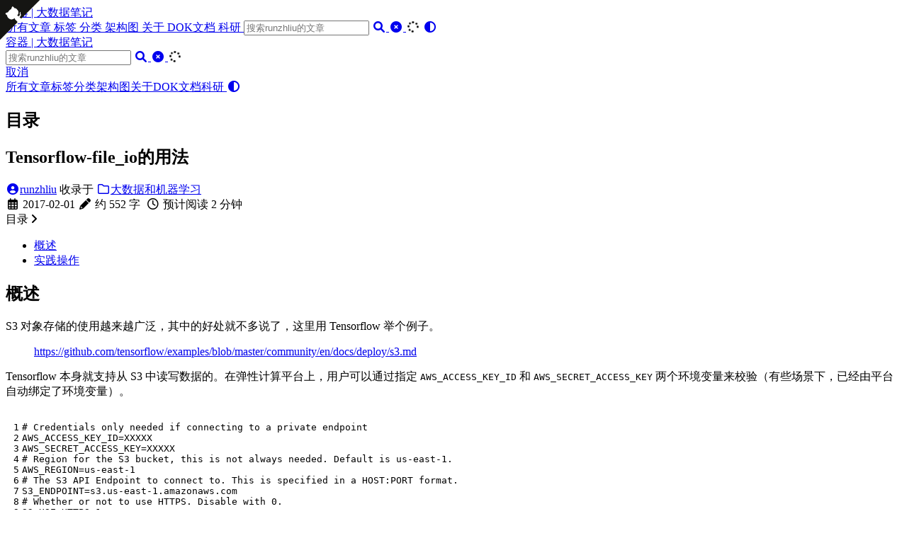

--- FILE ---
content_type: text/html
request_url: https://runzhliu.cn/tensorflow-file_io%E7%9A%84%E7%94%A8%E6%B3%95/
body_size: 34410
content:
<!DOCTYPE html>
<html lang="zh-CN">
    <head>
        <meta charset="utf-8">
        <meta name="viewport" content="width=device-width, initial-scale=1">
        <meta name="robots" content="noodp" />
        <title>Tensorflow-file_io的用法 - 容器 | 大数据笔记</title><meta name="Description" content="Welcome to runzhliu&#39;s blogs"><meta property="og:title" content="Tensorflow-file_io的用法" />
<meta property="og:description" content="概述 S3 对象存储的使用越来越广泛，其中的好处就不多说了，这里用 Tensorflow 举个例子。 https://github.com/tensorflow/examples/blob/master/community/en/docs/deploy/s3.md Tensorflow 本身就支持从 S3 中读写数据的。在弹性计算平台上，用户可以通过指定 AWS_ACCESS_KEY_ID" />
<meta property="og:type" content="article" />
<meta property="og:url" content="https://www.runzhliu.cn/tensorflow-file_io%E7%9A%84%E7%94%A8%E6%B3%95/" /><meta property="og:image" content="https://www.runzhliu.cn/logo.png" /><meta property="article:section" content="posts" />
<meta property="article:published_time" content="2017-02-01T00:00:00+00:00" />
<meta property="article:modified_time" content="2017-02-01T00:00:00+00:00" /><meta property="og:site_name" content="容器 | 大数据笔记" />

<meta name="twitter:card" content="summary_large_image" />
<meta name="twitter:image" content="https://www.runzhliu.cn/logo.png" /><meta name="twitter:title" content="Tensorflow-file_io的用法"/>
<meta name="twitter:description" content="概述 S3 对象存储的使用越来越广泛，其中的好处就不多说了，这里用 Tensorflow 举个例子。 https://github.com/tensorflow/examples/blob/master/community/en/docs/deploy/s3.md Tensorflow 本身就支持从 S3 中读写数据的。在弹性计算平台上，用户可以通过指定 AWS_ACCESS_KEY_ID"/>
<meta name="twitter:site" content="@runzhliu"/>
<meta name="application-name" content="容器 | 大数据笔记">
<meta name="apple-mobile-web-app-title" content="容器 | 大数据笔记"><meta name="theme-color" content="#ffffff"><meta name="msapplication-TileColor" content="#da532c"><link rel="canonical" href="https://www.runzhliu.cn/tensorflow-file_io%E7%9A%84%E7%94%A8%E6%B3%95/" /><link rel="prev" href="https://www.runzhliu.cn/tensorflow-on-hadoop%E7%9A%84%E5%AE%9E%E8%B7%B5/" /><link rel="next" href="https://www.runzhliu.cn/tensorboard-on-k8s/" /><link rel="stylesheet" href="/css/style.min.css"><link rel="preload" href="/lib/fontawesome-free/all.min.css" as="style" onload="this.onload=null;this.rel='stylesheet'">
        <noscript><link rel="stylesheet" href="/lib/fontawesome-free/all.min.css"></noscript><link rel="preload" href="/lib/animate/animate.min.css" as="style" onload="this.onload=null;this.rel='stylesheet'">
        <noscript><link rel="stylesheet" href="/lib/animate/animate.min.css"></noscript><script type="application/ld+json">
    {
        "@context": "http://schema.org",
        "@type": "BlogPosting",
        "headline": "Tensorflow-file_io的用法",
        "inLanguage": "zh-CN",
        "mainEntityOfPage": {
            "@type": "WebPage",
            "@id": "https:\/\/www.runzhliu.cn\/tensorflow-file_io%E7%9A%84%E7%94%A8%E6%B3%95\/"
        },"genre": "posts","keywords": "Tensorflow","wordcount":  552 ,
        "url": "https:\/\/www.runzhliu.cn\/tensorflow-file_io%E7%9A%84%E7%94%A8%E6%B3%95\/","datePublished": "2017-02-01T00:00:00+00:00","dateModified": "2017-02-01T00:00:00+00:00","publisher": {
            "@type": "Organization",
            "name": ""},"author": {
                "@type": "Person",
                "name": "runzhliu"
            },"description": ""
    }
    </script></head>
    <body data-header-desktop="fixed" data-header-mobile="auto"><script type="text/javascript">(window.localStorage && localStorage.getItem('theme') ? localStorage.getItem('theme') === 'dark' : ('auto' === 'auto' ? window.matchMedia('(prefers-color-scheme: dark)').matches : 'auto' === 'dark')) && document.body.setAttribute('theme', 'dark');</script>
        <div id="mask"></div><div class="wrapper"><header class="desktop" id="header-desktop">
    <div class="header-wrapper">
<a href="https://github.com/runzhliu" target="_blank" class="github-corner" aria-label="Follow me on GitHub"><svg width="3.5rem" height="3.5rem" viewBox="0 0 250 250" style="fill:#151513; color:#fff; position: absolute; top: 0; border: 0; left: 0; transform: scale(-1, 1);" aria-hidden="true"><path d="M0,0 L115,115 L130,115 L142,142 L250,250 L250,0 Z"></path><path d="M128.3,109.0 C113.8,99.7 119.0,89.6 119.0,89.6 C122.0,82.7 120.5,78.6 120.5,78.6 C119.2,72.0 123.4,76.3 123.4,76.3 C127.3,80.9 125.5,87.3 125.5,87.3 C122.9,97.6 130.6,101.9 134.4,103.2" fill="currentColor" style="transform-origin: 130px 106px;" class="octo-arm"></path><path d="M115.0,115.0 C114.9,115.1 118.7,116.5 119.8,115.4 L133.7,101.6 C136.9,99.2 139.9,98.4 142.2,98.6 C133.8,88.0 127.5,74.4 143.8,58.0 C148.5,53.4 154.0,51.2 159.7,51.0 C160.3,49.4 163.2,43.6 171.4,40.1 C171.4,40.1 176.1,42.5 178.8,56.2 C183.1,58.6 187.2,61.8 190.9,65.4 C194.5,69.0 197.7,73.2 200.1,77.6 C213.8,80.2 216.3,84.9 216.3,84.9 C212.7,93.1 206.9,96.0 205.4,96.6 C205.1,102.4 203.0,107.8 198.3,112.5 C181.9,128.9 168.3,122.5 157.7,114.1 C157.9,116.9 156.7,120.9 152.7,124.9 L141.0,136.5 C139.8,137.7 141.6,141.9 141.8,141.8 Z" fill="currentColor" class="octo-body"></path></svg><style>.github-corner:hover .octo-arm{animation:octocat-wave 560ms ease-in-out}@keyframes octocat-wave{0%,100%{transform:rotate(0)}20%,60%{transform:rotate(-25deg)}40%,80%{transform:rotate(10deg)}}@media (max-width:500px){.github-corner:hover .octo-arm{animation:none}.github-corner .octo-arm{animation:octocat-wave 560ms ease-in-out}}</style></a>
        <div class="header-title">
            <a href="/" title="容器 | 大数据笔记">容器 | 大数据笔记</a>
        </div>
        <div class="menu">
            <div class="menu-inner"><a class="menu-item" href="/posts/"> 所有文章 </a><a class="menu-item" href="/tags/"> 标签 </a><a class="menu-item" href="/categories/"> 分类 </a><a class="menu-item" href="/architecture/"> 架构图 </a><a class="menu-item" href="/about/"> 关于 </a><a class="menu-item" href="https://dok.runzhliu.cn/" rel="noopener noreffer" target="_blank"> DOK文档 </a><a class="menu-item" href="https://runzhliu.cn/oral/" rel="noopener noreffer" target="_blank"> 科研 </a><span class="menu-item delimiter"></span><span class="menu-item search" id="search-desktop">
                        <input type="text" placeholder="搜索runzhliu的文章" id="search-input-desktop">
                        <a href="javascript:void(0);" class="search-button search-toggle" id="search-toggle-desktop" title="搜索">
                            <i class="fas fa-search fa-fw" aria-hidden="true"></i>
                        </a>
                        <a href="javascript:void(0);" class="search-button search-clear" id="search-clear-desktop" title="清空">
                            <i class="fas fa-times-circle fa-fw" aria-hidden="true"></i>
                        </a>
                        <span class="search-button search-loading" id="search-loading-desktop">
                            <i class="fas fa-spinner fa-fw fa-spin" aria-hidden="true"></i>
                        </span>
                    </span><a href="javascript:void(0);" class="menu-item theme-switch" title="切换主题">
                    <i class="fas fa-adjust fa-fw" aria-hidden="true"></i>
                </a></div>
        </div>
    </div>
</header><header class="mobile" id="header-mobile">
    <div class="header-container">
        <div class="header-wrapper">
<a href="https://github.com/runzhliu" target="_blank" class="github-corner" aria-label="Follow me on GitHub"><svg width="3.5rem" height="3.5rem" viewBox="0 0 250 250" style="fill:#151513; color:#fff; position: absolute; top: 0; border: 0; left: 0; transform: scale(-1, 1);" aria-hidden="true"><path d="M0,0 L115,115 L130,115 L142,142 L250,250 L250,0 Z"></path><path d="M128.3,109.0 C113.8,99.7 119.0,89.6 119.0,89.6 C122.0,82.7 120.5,78.6 120.5,78.6 C119.2,72.0 123.4,76.3 123.4,76.3 C127.3,80.9 125.5,87.3 125.5,87.3 C122.9,97.6 130.6,101.9 134.4,103.2" fill="currentColor" style="transform-origin: 130px 106px;" class="octo-arm"></path><path d="M115.0,115.0 C114.9,115.1 118.7,116.5 119.8,115.4 L133.7,101.6 C136.9,99.2 139.9,98.4 142.2,98.6 C133.8,88.0 127.5,74.4 143.8,58.0 C148.5,53.4 154.0,51.2 159.7,51.0 C160.3,49.4 163.2,43.6 171.4,40.1 C171.4,40.1 176.1,42.5 178.8,56.2 C183.1,58.6 187.2,61.8 190.9,65.4 C194.5,69.0 197.7,73.2 200.1,77.6 C213.8,80.2 216.3,84.9 216.3,84.9 C212.7,93.1 206.9,96.0 205.4,96.6 C205.1,102.4 203.0,107.8 198.3,112.5 C181.9,128.9 168.3,122.5 157.7,114.1 C157.9,116.9 156.7,120.9 152.7,124.9 L141.0,136.5 C139.8,137.7 141.6,141.9 141.8,141.8 Z" fill="currentColor" class="octo-body"></path></svg><style>.github-corner:hover .octo-arm{animation:octocat-wave 560ms ease-in-out}@keyframes octocat-wave{0%,100%{transform:rotate(0)}20%,60%{transform:rotate(-25deg)}40%,80%{transform:rotate(10deg)}}@media (max-width:500px){.github-corner:hover .octo-arm{animation:none}.github-corner .octo-arm{animation:octocat-wave 560ms ease-in-out}}</style></a>
            <div class="header-title">
                <a href="/" title="容器 | 大数据笔记">容器 | 大数据笔记</a>
            </div>
            <div class="menu-toggle" id="menu-toggle-mobile">
                <span></span><span></span><span></span>
            </div>
        </div>
        <div class="menu" id="menu-mobile"><div class="search-wrapper">
                    <div class="search mobile" id="search-mobile">
                        <input type="text" placeholder="搜索runzhliu的文章" id="search-input-mobile">
                        <a href="javascript:void(0);" class="search-button search-toggle" id="search-toggle-mobile" title="搜索">
                            <i class="fas fa-search fa-fw" aria-hidden="true"></i>
                        </a>
                        <a href="javascript:void(0);" class="search-button search-clear" id="search-clear-mobile" title="清空">
                            <i class="fas fa-times-circle fa-fw" aria-hidden="true"></i>
                        </a>
                        <span class="search-button search-loading" id="search-loading-mobile">
                            <i class="fas fa-spinner fa-fw fa-spin" aria-hidden="true"></i>
                        </span>
                    </div>
                    <a href="javascript:void(0);" class="search-cancel" id="search-cancel-mobile">
                        取消
                    </a>
                </div><a class="menu-item" href="/posts/" title="">所有文章</a><a class="menu-item" href="/tags/" title="">标签</a><a class="menu-item" href="/categories/" title="">分类</a><a class="menu-item" href="/architecture/" title="">架构图</a><a class="menu-item" href="/about/" title="">关于</a><a class="menu-item" href="https://dok.runzhliu.cn/" title="" rel="noopener noreffer" target="_blank">DOK文档</a><a class="menu-item" href="https://runzhliu.cn/oral/" title="" rel="noopener noreffer" target="_blank">科研</a><a href="javascript:void(0);" class="menu-item theme-switch" title="切换主题">
                <i class="fas fa-adjust fa-fw" aria-hidden="true"></i>
            </a></div>
    </div>
</header><div class="search-dropdown desktop">
        <div id="search-dropdown-desktop"></div>
    </div>
    <div class="search-dropdown mobile">
        <div id="search-dropdown-mobile"></div>
    </div><main class="main">
                <div class="container"><div class="toc" id="toc-auto">
            <h2 class="toc-title">目录</h2>
            <div class="toc-content always-active" id="toc-content-auto"></div>
        </div><article class="page single"><h1 class="single-title animate__animated animate__flipInX">Tensorflow-file_io的用法</h1><div class="post-meta">
            <div class="post-meta-line"><span class="post-author"><a href="https://www.runzhliu.cn" title="Author" target="_blank" rel="noopener noreffer author" class="author"><i class="fas fa-user-circle fa-fw" aria-hidden="true"></i>runzhliu</a></span>&nbsp;<span class="post-category">收录于 <a href="/categories/%E5%A4%A7%E6%95%B0%E6%8D%AE%E5%92%8C%E6%9C%BA%E5%99%A8%E5%AD%A6%E4%B9%A0/"><i class="far fa-folder fa-fw" aria-hidden="true"></i>大数据和机器学习</a></span></div>
            <div class="post-meta-line"><i class="far fa-calendar-alt fa-fw" aria-hidden="true"></i>&nbsp;<time datetime="2017-02-01">2017-02-01</time>&nbsp;<i class="fas fa-pencil-alt fa-fw" aria-hidden="true"></i>&nbsp;约 552 字&nbsp;
                <i class="far fa-clock fa-fw" aria-hidden="true"></i>&nbsp;预计阅读 2 分钟&nbsp;</div>
        </div><div class="details toc" id="toc-static"  data-kept="">
                <div class="details-summary toc-title">
                    <span>目录</span>
                    <span><i class="details-icon fas fa-angle-right" aria-hidden="true"></i></span>
                </div>
                <div class="details-content toc-content" id="toc-content-static"><nav id="TableOfContents">
  <ul>
    <li><a href="#概述">概述</a></li>
    <li><a href="#实践操作">实践操作</a></li>
  </ul>
</nav></div>
            </div><div class="content" id="content"><h2 id="概述">概述</h2>
<p>S3 对象存储的使用越来越广泛，其中的好处就不多说了，这里用 Tensorflow 举个例子。</p>
<blockquote>
<p><a href="https://github.com/tensorflow/examples/blob/master/community/en/docs/deploy/s3.md" target="_blank" rel="noopener noreffer ">https://github.com/tensorflow/examples/blob/master/community/en/docs/deploy/s3.md</a></p>
</blockquote>
<p>Tensorflow 本身就支持从 S3 中读写数据的。在弹性计算平台上，用户可以通过指定 <code>AWS_ACCESS_KEY_ID</code> 和 <code>AWS_SECRET_ACCESS_KEY</code> 两个环境变量来校验（有些场景下，已经由平台自动绑定了环境变量）。</p>
<div class="highlight"><div class="chroma">
<table class="lntable"><tr><td class="lntd">
<pre tabindex="0" class="chroma"><code><span class="lnt"> 1
</span><span class="lnt"> 2
</span><span class="lnt"> 3
</span><span class="lnt"> 4
</span><span class="lnt"> 5
</span><span class="lnt"> 6
</span><span class="lnt"> 7
</span><span class="lnt"> 8
</span><span class="lnt"> 9
</span><span class="lnt">10
</span><span class="lnt">11
</span></code></pre></td>
<td class="lntd">
<pre tabindex="0" class="chroma"><code class="language-shell" data-lang="shell"><span class="line"><span class="cl"><span class="c1"># Credentials only needed if connecting to a private endpoint</span>
</span></span><span class="line"><span class="cl"><span class="nv">AWS_ACCESS_KEY_ID</span><span class="o">=</span>XXXXX                 
</span></span><span class="line"><span class="cl"><span class="nv">AWS_SECRET_ACCESS_KEY</span><span class="o">=</span>XXXXX
</span></span><span class="line"><span class="cl"><span class="c1"># Region for the S3 bucket, this is not always needed. Default is us-east-1.</span>
</span></span><span class="line"><span class="cl"><span class="nv">AWS_REGION</span><span class="o">=</span>us-east-1
</span></span><span class="line"><span class="cl"><span class="c1"># The S3 API Endpoint to connect to. This is specified in a HOST:PORT format.</span>
</span></span><span class="line"><span class="cl"><span class="nv">S3_ENDPOINT</span><span class="o">=</span>s3.us-east-1.amazonaws.com
</span></span><span class="line"><span class="cl"><span class="c1"># Whether or not to use HTTPS. Disable with 0.</span>
</span></span><span class="line"><span class="cl"><span class="nv">S3_USE_HTTPS</span><span class="o">=</span><span class="m">1</span>                          
</span></span><span class="line"><span class="cl"><span class="c1"># If HTTPS is used, controls if SSL should be enabled. Disable with 0.</span>
</span></span><span class="line"><span class="cl"><span class="nv">S3_VERIFY_SSL</span><span class="o">=</span><span class="m">1</span>                         
</span></span></code></pre></td></tr></table>
</div>
</div><h2 id="实践操作">实践操作</h2>
<p>下面是基于镜像 <code>tensorflow/tensorflow:1.15.2-py3</code> 的一个 demo。</p>
<div class="highlight"><div class="chroma">
<table class="lntable"><tr><td class="lntd">
<pre tabindex="0" class="chroma"><code><span class="lnt">1
</span><span class="lnt">2
</span><span class="lnt">3
</span><span class="lnt">4
</span></code></pre></td>
<td class="lntd">
<pre tabindex="0" class="chroma"><code class="language-shell" data-lang="shell"><span class="line"><span class="cl"><span class="nb">export</span> <span class="nv">AWS_ACCESS_KEY_ID</span><span class="o">=</span>runzhliu-demo-key
</span></span><span class="line"><span class="cl"><span class="nb">export</span> <span class="nv">AWS_SECRET_ACCESS_KEY</span><span class="o">=</span>runzhliu-demo-secret
</span></span><span class="line"><span class="cl"><span class="nb">export</span> <span class="nv">S3_ENDPOINT</span><span class="o">=</span>9.25.151.xxx:7480
</span></span><span class="line"><span class="cl"><span class="nb">export</span> <span class="nv">S3_USE_HTTPS</span><span class="o">=</span><span class="m">0</span>                           
</span></span></code></pre></td></tr></table>
</div>
</div><p>测试的程序。</p>
<div class="highlight"><div class="chroma">
<table class="lntable"><tr><td class="lntd">
<pre tabindex="0" class="chroma"><code><span class="lnt">1
</span><span class="lnt">2
</span></code></pre></td>
<td class="lntd">
<pre tabindex="0" class="chroma"><code class="language-python" data-lang="python"><span class="line"><span class="cl"><span class="kn">from</span> <span class="nn">tensorflow.python.lib.io</span> <span class="kn">import</span> <span class="n">file_io</span>
</span></span><span class="line"><span class="cl"><span class="nb">print</span><span class="p">(</span><span class="n">file_io</span><span class="o">.</span><span class="n">stat</span><span class="p">(</span><span class="s1">&#39;s3://runzhliu__demo/Tensorflow_On_S3/adobegc.log&#39;</span><span class="p">))</span>
</span></span></code></pre></td></tr></table>
</div>
</div><p>详细的过程。</p>
<div class="highlight"><div class="chroma">
<table class="lntable"><tr><td class="lntd">
<pre tabindex="0" class="chroma"><code><span class="lnt"> 1
</span><span class="lnt"> 2
</span><span class="lnt"> 3
</span><span class="lnt"> 4
</span><span class="lnt"> 5
</span><span class="lnt"> 6
</span><span class="lnt"> 7
</span><span class="lnt"> 8
</span><span class="lnt"> 9
</span><span class="lnt">10
</span><span class="lnt">11
</span><span class="lnt">12
</span><span class="lnt">13
</span><span class="lnt">14
</span><span class="lnt">15
</span></code></pre></td>
<td class="lntd">
<pre tabindex="0" class="chroma"><code class="language-shell" data-lang="shell"><span class="line"><span class="cl"><span class="c1"># export AWS_ACCESS_KEY_ID=runzhliu-demo-08ff2955</span>
</span></span><span class="line"><span class="cl"><span class="c1"># export AWS_SECRET_ACCESS_KEY=runzhliu-demo-b4068ecf</span>
</span></span><span class="line"><span class="cl"><span class="c1"># export S3_ENDPOINT=9.25.151.198:7480</span>
</span></span><span class="line"><span class="cl"><span class="c1"># export S3_USE_HTTPS=0</span>
</span></span><span class="line"><span class="cl"><span class="c1"># python</span>
</span></span><span class="line"><span class="cl">Python 3.6.9 <span class="o">(</span>default, Nov  <span class="m">7</span> 2019, 10:44:02<span class="o">)</span>
</span></span><span class="line"><span class="cl"><span class="o">[</span>GCC 8.3.0<span class="o">]</span> on linux
</span></span><span class="line"><span class="cl">Type <span class="s2">&#34;help&#34;</span>, <span class="s2">&#34;copyright&#34;</span>, <span class="s2">&#34;credits&#34;</span> or <span class="s2">&#34;license&#34;</span> <span class="k">for</span> more information.
</span></span><span class="line"><span class="cl">&gt;&gt;&gt; from tensorflow.python.lib.io import file_io
</span></span><span class="line"><span class="cl">&gt;&gt;&gt; print<span class="o">(</span>file_io.stat<span class="o">(</span><span class="s1">&#39;s3://runzhliu__demo/Tensorflow_On_S3/adobegc.log&#39;</span><span class="o">))</span>
</span></span><span class="line"><span class="cl">2020-02-11 01:22:56.004679: I tensorflow/core/platform/s3/aws_logging.cc:54<span class="o">]</span> Found secret key
</span></span><span class="line"><span class="cl">2020-02-11 01:22:56.004794: I tensorflow/core/platform/s3/aws_logging.cc:54<span class="o">]</span> Connection has been released. Continuing.
</span></span><span class="line"><span class="cl">2020-02-11 01:22:56.007371: I tensorflow/core/platform/s3/aws_logging.cc:54<span class="o">]</span> Found secret key
</span></span><span class="line"><span class="cl">2020-02-11 01:22:56.007489: I tensorflow/core/platform/s3/aws_logging.cc:54<span class="o">]</span> Connection has been released. Continuing.
</span></span><span class="line"><span class="cl">&lt;tensorflow.python.pywrap_tensorflow_internal.FileStatistics<span class="p">;</span> proxy of &lt;Swig Object of <span class="nb">type</span> <span class="s1">&#39;tensorflow::FileStatistics *&#39;</span> at 0x7fabbbc52180&gt; &gt;
</span></span></code></pre></td></tr></table>
</div>
</div><p>下面是常见的两种错误原因。</p>
<table>
<thead>
<tr>
<th style="text-align:left">错误情况</th>
<th style="text-align:left">原因</th>
<th style="text-align:left">其他</th>
</tr>
</thead>
<tbody>
<tr>
<td style="text-align:left">Curl returned error code 28</td>
<td style="text-align:left"><code>S3_ENDPOINT</code>没有配置好</td>
<td style="text-align:left"></td>
</tr>
<tr>
<td style="text-align:left">Curl returned error code 35</td>
<td style="text-align:left"><code>S3_USE_HTTPS</code>需要设置为0</td>
<td style="text-align:left"></td>
</tr>
</tbody>
</table>
<p>读取数据:</p>
<div class="highlight"><div class="chroma">
<table class="lntable"><tr><td class="lntd">
<pre tabindex="0" class="chroma"><code><span class="lnt">1
</span><span class="lnt">2
</span><span class="lnt">3
</span><span class="lnt">4
</span></code></pre></td>
<td class="lntd">
<pre tabindex="0" class="chroma"><code class="language-python" data-lang="python"><span class="line"><span class="cl"><span class="kn">import</span> <span class="nn">tensorflow</span> <span class="k">as</span> <span class="nn">tf</span>
</span></span><span class="line"><span class="cl"><span class="n">filenames</span> <span class="o">=</span> <span class="p">[</span><span class="s2">&#34;s3://bucketname/path/to/file1.tfrecord&#34;</span><span class="p">,</span>
</span></span><span class="line"><span class="cl">             <span class="s2">&#34;s3://bucketname/path/to/file2.tfrecord&#34;</span><span class="p">]</span>
</span></span><span class="line"><span class="cl"><span class="n">dataset</span> <span class="o">=</span> <span class="n">tf</span><span class="o">.</span><span class="n">data</span><span class="o">.</span><span class="n">TFRecordDataset</span><span class="p">(</span><span class="n">filenames</span><span class="p">)</span>
</span></span></code></pre></td></tr></table>
</div>
</div><p>Tensorboard 的测试:</p>
<div class="highlight"><div class="chroma">
<table class="lntable"><tr><td class="lntd">
<pre tabindex="0" class="chroma"><code><span class="lnt">1
</span><span class="lnt">2
</span></code></pre></td>
<td class="lntd">
<pre tabindex="0" class="chroma"><code class="language-shell" data-lang="shell"><span class="line"><span class="cl">tensorboard --logdir s3://bucketname/path/to/model/
</span></span><span class="line"><span class="cl">tensorflow_model_server --port<span class="o">=</span><span class="m">9000</span> --model_name<span class="o">=</span>model --model_base_path<span class="o">=</span>s3://bucketname/path/to/model/export/
</span></span></code></pre></td></tr></table>
</div>
</div><p>在 Tensorflow on Kubernetes 训练的过程中，一般会指定一个 Chief Worker 作为输出 Checkpoint 和 SaveModel 的功能节点。可以配置两个 bucket，分别收集 Checkpoint 和 Model 数据，当需要部署服务的时候，将模型的 bucket 表示的目录，挂载到服务的 Pod。</p>
<a class="lightgallery" href="/tensorflow-file_io%E7%9A%84%E7%94%A8%E6%B3%95/img.png" title="/tensorflow-file_io%E7%9A%84%E7%94%A8%E6%B3%95/img.png" data-thumbnail="/tensorflow-file_io%E7%9A%84%E7%94%A8%E6%B3%95/img.png">
        <img
            class="lazyload"
            src="/svg/loading.min.svg"
            data-src="/tensorflow-file_io%E7%9A%84%E7%94%A8%E6%B3%95/img.png"
            data-srcset="/tensorflow-file_io%E7%9A%84%E7%94%A8%E6%B3%95/img.png, /tensorflow-file_io%E7%9A%84%E7%94%A8%E6%B3%95/img.png 1.5x, /tensorflow-file_io%E7%9A%84%E7%94%A8%E6%B3%95/img.png 2x"
            data-sizes="auto"
            alt="/tensorflow-file_io%E7%9A%84%E7%94%A8%E6%B3%95/img.png" width="100%" height="auto" />
    </a>
<p>关于 Tensorflow 中 file_io 的详细用法，包括了 <code>copy</code> 和 <code>stat</code> 等方法，建议参考<a href="https://github.com/tensorflow/tensorflow/blob/master/tensorflow/python/lib/io/file_io.py" target="_blank" rel="noopener noreffer ">官方文档</a>。</p>
<a class="lightgallery" href="/tensorflow-file_io%E7%9A%84%E7%94%A8%E6%B3%95/img_1.png" title="/tensorflow-file_io%E7%9A%84%E7%94%A8%E6%B3%95/img_1.png" data-thumbnail="/tensorflow-file_io%E7%9A%84%E7%94%A8%E6%B3%95/img_1.png">
        <img
            class="lazyload"
            src="/svg/loading.min.svg"
            data-src="/tensorflow-file_io%E7%9A%84%E7%94%A8%E6%B3%95/img_1.png"
            data-srcset="/tensorflow-file_io%E7%9A%84%E7%94%A8%E6%B3%95/img_1.png, /tensorflow-file_io%E7%9A%84%E7%94%A8%E6%B3%95/img_1.png 1.5x, /tensorflow-file_io%E7%9A%84%E7%94%A8%E6%B3%95/img_1.png 2x"
            data-sizes="auto"
            alt="/tensorflow-file_io%E7%9A%84%E7%94%A8%E6%B3%95/img_1.png" width="100%" height="auto" />
    </a>
<div class="details admonition warning open">
			<div class="details-summary admonition-title">
				<i class="icon fas fa-exclamation-triangle fa-fwwarning"></i>警告<i class="details-icon fas fa-angle-right fa-fw"></i>
		    </div>
			<div class="details-content">
				<div class="admonition-content">
					本文最后更新于 <span class="timeago" datetime="2017-02-01T00:00:00" title="2017年2月1日">2017年2月1日</span>，文中内容可能已过时，请谨慎参考。</div>
			</div>
		 </div><div class="post-reward">
  <input type="checkbox" name="reward" id="reward" hidden />
  <label class="reward-button" for="reward">💡赞赏支持</label>
  <div class="qr-code">
    <label class="qr-code-image" for="reward">
        <img class="image" src="/images/wechat.png">
        <span>微信打赏</span>
      </label>
    <label class="qr-code-image" for="reward">
	<img class="image" src="/images/alipay.png">
        <span>支付宝打赏</span>
      </label>
  </div>
</div>

</div><div class="post-footer" id="post-footer">
    <div class="post-info">
        <div class="post-info-line">
            <div class="post-info-mod">
                <span>更新于 2017-02-01</span>
            </div></div>
        <div class="post-info-line">
            <div class="post-info-md"></div>
            <div class="post-info-share">
                <span><a href="javascript:void(0);" title="分享到 Twitter" data-sharer="twitter" data-url="https://www.runzhliu.cn/tensorflow-file_io%E7%9A%84%E7%94%A8%E6%B3%95/" data-title="Tensorflow-file_io的用法" data-via="runzhliu" data-hashtags="Tensorflow"><i class="fab fa-twitter fa-fw" aria-hidden="true"></i></a><a href="javascript:void(0);" title="分享到 Facebook" data-sharer="facebook" data-url="https://www.runzhliu.cn/tensorflow-file_io%E7%9A%84%E7%94%A8%E6%B3%95/" data-hashtag="Tensorflow"><i class="fab fa-facebook-square fa-fw" aria-hidden="true"></i></a></span>
            </div>
        </div>
    </div>

    <div class="post-info-more">
        <section class="post-tags"><i class="fas fa-tags fa-fw" aria-hidden="true"></i>&nbsp;<a href="/tags/tensorflow/">Tensorflow</a></section>
        <section>
            <span><a href="javascript:void(0);" onclick="window.history.back();">返回</a></span>&nbsp;|&nbsp;<span><a href="/">主页</a></span>
        </section>
    </div>

    <div class="post-nav"><a href="/tensorflow-on-hadoop%E7%9A%84%E5%AE%9E%E8%B7%B5/" class="prev" rel="prev" title="Tensorflow-on-Hadoop的实践"><i class="fas fa-angle-left fa-fw" aria-hidden="true"></i>Tensorflow-on-Hadoop的实践</a>
            <a href="/tensorboard-on-k8s/" class="next" rel="next" title="Tensorboard-on-K8S">Tensorboard-on-K8S<i class="fas fa-angle-right fa-fw" aria-hidden="true"></i></a></div>
</div>
<div id="comments"><div id="utterances" class="comment"></div><noscript>
                Please enable JavaScript to view the comments powered by <a href="https://utteranc.es/">utterances</a>.
            </noscript></div></article></div>
            </main><footer class="footer">
        <div class="footer-container"><div class="footer-line" itemscope itemtype="http://schema.org/CreativeWork"><i class="far fa-copyright fa-fw" aria-hidden="true"></i><span itemprop="copyrightYear">2017 - 2026</span>&nbsp;|&nbsp;<span class="license"><a rel="license external nofollow noopener noreffer" href="https://creativecommons.org/licenses/by-nc/4.0/" target="_blank">CC BY-NC 4.0</a></span><span class="icp-splitter">&nbsp;|&nbsp;</span><br class="icp-br"/>
                    <span class="icp"><a href="https://beian.miit.gov.cn/" target="_blank">粤ICP备2022114244号-1</a></span></div>
        </div>
    </footer></div>

        <div id="fixed-buttons"><a href="#" id="back-to-top" class="fixed-button" title="回到顶部">
                <i class="fas fa-arrow-up fa-fw" aria-hidden="true"></i>
            </a><a href="#" id="view-comments" class="fixed-button" title="查看评论">
                <i class="fas fa-comment fa-fw" aria-hidden="true"></i>
            </a>
        </div><link rel="stylesheet" href="/lib/lightgallery/css/lightgallery-bundle.min.css"><link rel="stylesheet" href="/lib/katex/katex.min.css"><link rel="stylesheet" href="/lib/cookieconsent/cookieconsent.min.css"><link rel="stylesheet" href="/css/tech-custom.css"><script type="text/javascript" src="/lib/autocomplete/autocomplete.min.js"></script><script type="text/javascript" src="/lib/lunr/lunr.min.js"></script><script type="text/javascript" src="/lib/lunr/lunr.stemmer.support.min.js"></script><script type="text/javascript" src="/lib/lunr/lunr.zh.min.js"></script><script type="text/javascript" src="/lib/lazysizes/lazysizes.min.js"></script><script type="text/javascript" src="/lib/lightgallery/lightgallery.min.js"></script><script type="text/javascript" src="/lib/lightgallery/plugins/thumbnail/lg-thumbnail.min.js"></script><script type="text/javascript" src="/lib/lightgallery/plugins/zoom/lg-zoom.min.js"></script><script type="text/javascript" src="/lib/clipboard/clipboard.min.js"></script><script type="text/javascript" src="/lib/sharer/sharer.min.js"></script><script type="text/javascript" src="/lib/katex/katex.min.js"></script><script type="text/javascript" src="/lib/katex/contrib/auto-render.min.js"></script><script type="text/javascript" src="/lib/katex/contrib/copy-tex.min.js"></script><script type="text/javascript" src="/lib/katex/contrib/mhchem.min.js"></script><script type="text/javascript" src="/lib/cookieconsent/cookieconsent.min.js"></script><script type="text/javascript" src="/js/tech-custom.js"></script><script type="text/javascript">window.config={"code":{"copyTitle":"复制到剪贴板","maxShownLines":50},"comment":{"utterances":{"darkTheme":"github-dark","issueTerm":"pathname","label":"","lightTheme":"github-light","repo":"runzhliu/lck-comments"}},"cookieconsent":{"content":{"dismiss":"同意","link":"了解更多","message":"本网站使用 Cookies 来改善您的浏览体验."},"enable":true,"palette":{"button":{"background":"#f0f0f0"},"popup":{"background":"#1aa3ff"}},"theme":"edgeless"},"lightgallery":true,"math":{"delimiters":[{"display":true,"left":"$$","right":"$$"},{"display":true,"left":"\\[","right":"\\]"},{"display":true,"left":"\\begin{equation}","right":"\\end{equation}"},{"display":true,"left":"\\begin{equation*}","right":"\\end{equation*}"},{"display":true,"left":"\\begin{align}","right":"\\end{align}"},{"display":true,"left":"\\begin{align*}","right":"\\end{align*}"},{"display":true,"left":"\\begin{alignat}","right":"\\end{alignat}"},{"display":true,"left":"\\begin{alignat*}","right":"\\end{alignat*}"},{"display":true,"left":"\\begin{gather}","right":"\\end{gather}"},{"display":true,"left":"\\begin{CD}","right":"\\end{CD}"},{"display":false,"left":"$","right":"$"},{"display":false,"left":"\\(","right":"\\)"}],"strict":false},"search":{"highlightTag":"em","lunrIndexURL":"/index.json","lunrLanguageCode":"zh","lunrSegmentitURL":"/lib/lunr/lunr.segmentit.js","maxResultLength":10,"noResultsFound":"没有找到结果","snippetLength":50,"type":"lunr"}};</script><script type="text/javascript" src="/js/theme.min.js"></script><script type="text/javascript" src="https://cdn.jsdelivr.net/npm/jquery@2.1.3/dist/jquery.min.js"></script><script type="text/javascript" src="/js/custom.js"></script>
<script async src="https://pagead2.googlesyndication.com/pagead/js/adsbygoogle.js?client=ca-pub-5607799704547851"
     crossorigin="anonymous"></script>
<ins class="adsbygoogle"
     style="display:block; text-align:center;"
     data-ad-layout="in-article"
     data-ad-format="fluid"
     data-ad-client="ca-pub-5607799704547851"
     data-ad-slot="3527602223"></ins>
<script>
     (adsbygoogle = window.adsbygoogle || []).push({});
</script><script type="text/javascript">
            window.dataLayer=window.dataLayer||[];function gtag(){dataLayer.push(arguments);}gtag('js', new Date());
            gtag('config', 'G-QNH512JR1V', { 'anonymize_ip': true });
        </script><script type="text/javascript" src="https://www.googletagmanager.com/gtag/js?id=G-QNH512JR1V" async></script></body>
</html>


--- FILE ---
content_type: text/html; charset=utf-8
request_url: https://www.google.com/recaptcha/api2/aframe
body_size: 226
content:
<!DOCTYPE HTML><html><head><meta http-equiv="content-type" content="text/html; charset=UTF-8"></head><body><script nonce="o1jVNG4vnTzChK5q8ITiXA">/** Anti-fraud and anti-abuse applications only. See google.com/recaptcha */ try{var clients={'sodar':'https://pagead2.googlesyndication.com/pagead/sodar?'};window.addEventListener("message",function(a){try{if(a.source===window.parent){var b=JSON.parse(a.data);var c=clients[b['id']];if(c){var d=document.createElement('img');d.src=c+b['params']+'&rc='+(localStorage.getItem("rc::a")?sessionStorage.getItem("rc::b"):"");window.document.body.appendChild(d);sessionStorage.setItem("rc::e",parseInt(sessionStorage.getItem("rc::e")||0)+1);localStorage.setItem("rc::h",'1769762966352');}}}catch(b){}});window.parent.postMessage("_grecaptcha_ready", "*");}catch(b){}</script></body></html>